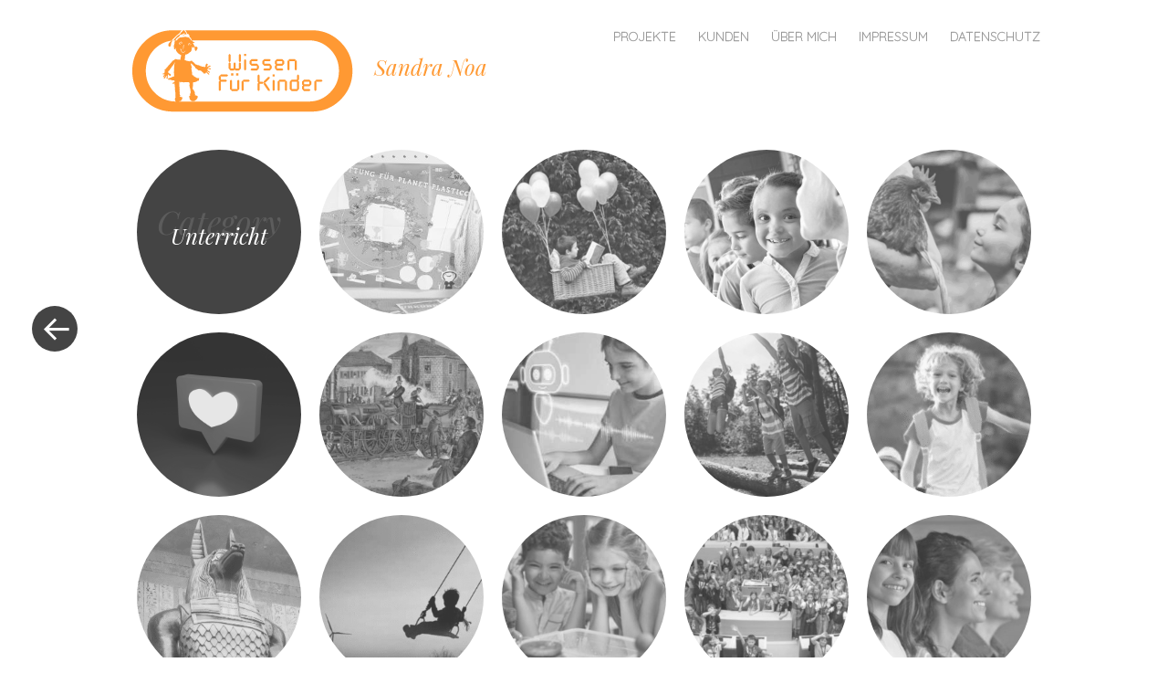

--- FILE ---
content_type: text/html; charset=UTF-8
request_url: https://sandra-noa.de/category/projekte/unterricht/
body_size: 53735
content:
<!DOCTYPE html>
<html dir="ltr" lang="de">
<head>
<meta charset="UTF-8" />
<meta name="viewport" content="width=device-width" />
<title>Unterricht | Sandra Noa</title>
<link rel="profile" href="http://gmpg.org/xfn/11" />
<link rel="pingback" href="https://sandra-noa.de/xmlrpc.php" />


		<!-- All in One SEO 4.9.3 - aioseo.com -->
	<meta name="description" content="Ob Grundschule, weiterführende Schule oder Berufsschule – mit meinen Unterrichtsmaterialien macht Unterricht wieder Spaß." />
	<meta name="robots" content="noindex, max-image-preview:large" />
	<meta name="keywords" content="wissen für kinder,autor,sachwissen,kinder,schüler,verlag,apps,spiel,buch,multimedia,konzept,übersetzung,lektorat,werbung,sachbücher für kinder,spass und lernen" />
	<link rel="canonical" href="https://sandra-noa.de/category/projekte/unterricht/" />
	<link rel="next" href="https://sandra-noa.de/category/projekte/unterricht/page/2/" />
	<meta name="generator" content="All in One SEO (AIOSEO) 4.9.3" />
		<script type="application/ld+json" class="aioseo-schema">
			{"@context":"https:\/\/schema.org","@graph":[{"@type":"BreadcrumbList","@id":"https:\/\/sandra-noa.de\/category\/projekte\/unterricht\/#breadcrumblist","itemListElement":[{"@type":"ListItem","@id":"https:\/\/sandra-noa.de#listItem","position":1,"name":"Home","item":"https:\/\/sandra-noa.de","nextItem":{"@type":"ListItem","@id":"https:\/\/sandra-noa.de\/category\/projekte\/#listItem","name":"Projekte"}},{"@type":"ListItem","@id":"https:\/\/sandra-noa.de\/category\/projekte\/#listItem","position":2,"name":"Projekte","item":"https:\/\/sandra-noa.de\/category\/projekte\/","nextItem":{"@type":"ListItem","@id":"https:\/\/sandra-noa.de\/category\/projekte\/unterricht\/#listItem","name":"Unterricht"},"previousItem":{"@type":"ListItem","@id":"https:\/\/sandra-noa.de#listItem","name":"Home"}},{"@type":"ListItem","@id":"https:\/\/sandra-noa.de\/category\/projekte\/unterricht\/#listItem","position":3,"name":"Unterricht","previousItem":{"@type":"ListItem","@id":"https:\/\/sandra-noa.de\/category\/projekte\/#listItem","name":"Projekte"}}]},{"@type":"CollectionPage","@id":"https:\/\/sandra-noa.de\/category\/projekte\/unterricht\/#collectionpage","url":"https:\/\/sandra-noa.de\/category\/projekte\/unterricht\/","name":"Unterricht | Sandra Noa","description":"Ob Grundschule, weiterf\u00fchrende Schule oder Berufsschule \u2013 mit meinen Unterrichtsmaterialien macht Unterricht wieder Spa\u00df.","inLanguage":"de-DE","isPartOf":{"@id":"https:\/\/sandra-noa.de\/#website"},"breadcrumb":{"@id":"https:\/\/sandra-noa.de\/category\/projekte\/unterricht\/#breadcrumblist"}},{"@type":"Organization","@id":"https:\/\/sandra-noa.de\/#organization","name":"Wissen f\u00fcr Kinder","description":"Wissen f\u00fcr Kinder","url":"https:\/\/sandra-noa.de\/","logo":{"@type":"ImageObject","url":"https:\/\/sandra-noa.de\/wp-content\/uploads\/2015\/10\/cropped-Website-Header.png","@id":"https:\/\/sandra-noa.de\/category\/projekte\/unterricht\/#organizationLogo","width":250,"height":94},"image":{"@id":"https:\/\/sandra-noa.de\/category\/projekte\/unterricht\/#organizationLogo"}},{"@type":"WebSite","@id":"https:\/\/sandra-noa.de\/#website","url":"https:\/\/sandra-noa.de\/","name":"Sandra Noa","description":"Wissen f\u00fcr Kinder","inLanguage":"de-DE","publisher":{"@id":"https:\/\/sandra-noa.de\/#organization"}}]}
		</script>
		<!-- All in One SEO -->

	<style type="text/css">
		.blog .hentry a .attachment-home-post,
		.archive .hentry a .attachment-home-post,
		.search .hentry a .attachment-home-post {
			filter: grayscale(100%);
			-webkit-filter: grayscale(100%);
			-webkit-filter: grayscale(1); /* Older versions of webkit */
			-moz-filter: grayscale(100%);
			-o-filter: grayscale(100%);
			-ms-filter: grayscale(100%); /* IE 10 */
			filter: gray; /* IE 9 */
			filter: url("data:image/svg+xml;utf8,<svg xmlns=\'http://www.w3.org/2000/svg\'><filter id=\'grayscale\'><feColorMatrix type=\'matrix\' values=\'0.3333 0.3333 0.3333 0 0 0.3333 0.3333 0.3333 0 0 0.3333 0.3333 0.3333 0 0 0 0 0 1 0\'/></filter></svg>#grayscale"); /* Firefox */
		}
		@media screen and ( max-width: 800px ) {
			/* Remove hover effects for touchscreens */
			.blog .hentry a .attachment-home-post,
			.archive .hentry a .attachment-home-post,
			.search .hentry a .attachment-home-post {
				filter:none;
				-webkit-filter:none;
				-moz-filter:none;
				-o-filter:none;
			}
		}
	</style>
				<style type="text/css">
			.hentry .thumbnail-title {
				display: none;
			}
		</style>
		<link rel='dns-prefetch' href='//cdnjs.cloudflare.com' />
<link rel='dns-prefetch' href='//fonts.googleapis.com' />
<link rel="alternate" type="application/rss+xml" title="Sandra Noa &raquo; Feed" href="https://sandra-noa.de/feed/" />
<link rel="alternate" type="application/rss+xml" title="Sandra Noa &raquo; Kommentar-Feed" href="https://sandra-noa.de/comments/feed/" />
<link rel="alternate" type="application/rss+xml" title="Sandra Noa &raquo; Unterricht Kategorie-Feed" href="https://sandra-noa.de/category/projekte/unterricht/feed/" />
<style id='wp-img-auto-sizes-contain-inline-css' type='text/css'>
img:is([sizes=auto i],[sizes^="auto," i]){contain-intrinsic-size:3000px 1500px}
/*# sourceURL=wp-img-auto-sizes-contain-inline-css */
</style>
<link rel='stylesheet' id='style-css' href='https://sandra-noa.de/wp-content/themes/spun/style.css?ver=6.9' type='text/css' media='all' />
<link rel='stylesheet' id='spun-quicksand-css' href='https://fonts.googleapis.com/css?family=Quicksand%3A300&#038;ver=6.9' type='text/css' media='all' />
<link rel='stylesheet' id='spun-playfair-css' href='https://fonts.googleapis.com/css?family=Playfair+Display%3A400%2C700%2C400italic%2C700italic&#038;ver=6.9' type='text/css' media='all' />
<link rel='stylesheet' id='spun-nunito-css' href='https://fonts.googleapis.com/css?family=Nunito%3A300&#038;ver=6.9' type='text/css' media='all' />
<style id='wp-emoji-styles-inline-css' type='text/css'>

	img.wp-smiley, img.emoji {
		display: inline !important;
		border: none !important;
		box-shadow: none !important;
		height: 1em !important;
		width: 1em !important;
		margin: 0 0.07em !important;
		vertical-align: -0.1em !important;
		background: none !important;
		padding: 0 !important;
	}
/*# sourceURL=wp-emoji-styles-inline-css */
</style>
<style id='wp-block-library-inline-css' type='text/css'>
:root{--wp-block-synced-color:#7a00df;--wp-block-synced-color--rgb:122,0,223;--wp-bound-block-color:var(--wp-block-synced-color);--wp-editor-canvas-background:#ddd;--wp-admin-theme-color:#007cba;--wp-admin-theme-color--rgb:0,124,186;--wp-admin-theme-color-darker-10:#006ba1;--wp-admin-theme-color-darker-10--rgb:0,107,160.5;--wp-admin-theme-color-darker-20:#005a87;--wp-admin-theme-color-darker-20--rgb:0,90,135;--wp-admin-border-width-focus:2px}@media (min-resolution:192dpi){:root{--wp-admin-border-width-focus:1.5px}}.wp-element-button{cursor:pointer}:root .has-very-light-gray-background-color{background-color:#eee}:root .has-very-dark-gray-background-color{background-color:#313131}:root .has-very-light-gray-color{color:#eee}:root .has-very-dark-gray-color{color:#313131}:root .has-vivid-green-cyan-to-vivid-cyan-blue-gradient-background{background:linear-gradient(135deg,#00d084,#0693e3)}:root .has-purple-crush-gradient-background{background:linear-gradient(135deg,#34e2e4,#4721fb 50%,#ab1dfe)}:root .has-hazy-dawn-gradient-background{background:linear-gradient(135deg,#faaca8,#dad0ec)}:root .has-subdued-olive-gradient-background{background:linear-gradient(135deg,#fafae1,#67a671)}:root .has-atomic-cream-gradient-background{background:linear-gradient(135deg,#fdd79a,#004a59)}:root .has-nightshade-gradient-background{background:linear-gradient(135deg,#330968,#31cdcf)}:root .has-midnight-gradient-background{background:linear-gradient(135deg,#020381,#2874fc)}:root{--wp--preset--font-size--normal:16px;--wp--preset--font-size--huge:42px}.has-regular-font-size{font-size:1em}.has-larger-font-size{font-size:2.625em}.has-normal-font-size{font-size:var(--wp--preset--font-size--normal)}.has-huge-font-size{font-size:var(--wp--preset--font-size--huge)}.has-text-align-center{text-align:center}.has-text-align-left{text-align:left}.has-text-align-right{text-align:right}.has-fit-text{white-space:nowrap!important}#end-resizable-editor-section{display:none}.aligncenter{clear:both}.items-justified-left{justify-content:flex-start}.items-justified-center{justify-content:center}.items-justified-right{justify-content:flex-end}.items-justified-space-between{justify-content:space-between}.screen-reader-text{border:0;clip-path:inset(50%);height:1px;margin:-1px;overflow:hidden;padding:0;position:absolute;width:1px;word-wrap:normal!important}.screen-reader-text:focus{background-color:#ddd;clip-path:none;color:#444;display:block;font-size:1em;height:auto;left:5px;line-height:normal;padding:15px 23px 14px;text-decoration:none;top:5px;width:auto;z-index:100000}html :where(.has-border-color){border-style:solid}html :where([style*=border-top-color]){border-top-style:solid}html :where([style*=border-right-color]){border-right-style:solid}html :where([style*=border-bottom-color]){border-bottom-style:solid}html :where([style*=border-left-color]){border-left-style:solid}html :where([style*=border-width]){border-style:solid}html :where([style*=border-top-width]){border-top-style:solid}html :where([style*=border-right-width]){border-right-style:solid}html :where([style*=border-bottom-width]){border-bottom-style:solid}html :where([style*=border-left-width]){border-left-style:solid}html :where(img[class*=wp-image-]){height:auto;max-width:100%}:where(figure){margin:0 0 1em}html :where(.is-position-sticky){--wp-admin--admin-bar--position-offset:var(--wp-admin--admin-bar--height,0px)}@media screen and (max-width:600px){html :where(.is-position-sticky){--wp-admin--admin-bar--position-offset:0px}}

/*# sourceURL=wp-block-library-inline-css */
</style><style id='global-styles-inline-css' type='text/css'>
:root{--wp--preset--aspect-ratio--square: 1;--wp--preset--aspect-ratio--4-3: 4/3;--wp--preset--aspect-ratio--3-4: 3/4;--wp--preset--aspect-ratio--3-2: 3/2;--wp--preset--aspect-ratio--2-3: 2/3;--wp--preset--aspect-ratio--16-9: 16/9;--wp--preset--aspect-ratio--9-16: 9/16;--wp--preset--color--black: #000000;--wp--preset--color--cyan-bluish-gray: #abb8c3;--wp--preset--color--white: #ffffff;--wp--preset--color--pale-pink: #f78da7;--wp--preset--color--vivid-red: #cf2e2e;--wp--preset--color--luminous-vivid-orange: #ff6900;--wp--preset--color--luminous-vivid-amber: #fcb900;--wp--preset--color--light-green-cyan: #7bdcb5;--wp--preset--color--vivid-green-cyan: #00d084;--wp--preset--color--pale-cyan-blue: #8ed1fc;--wp--preset--color--vivid-cyan-blue: #0693e3;--wp--preset--color--vivid-purple: #9b51e0;--wp--preset--gradient--vivid-cyan-blue-to-vivid-purple: linear-gradient(135deg,rgb(6,147,227) 0%,rgb(155,81,224) 100%);--wp--preset--gradient--light-green-cyan-to-vivid-green-cyan: linear-gradient(135deg,rgb(122,220,180) 0%,rgb(0,208,130) 100%);--wp--preset--gradient--luminous-vivid-amber-to-luminous-vivid-orange: linear-gradient(135deg,rgb(252,185,0) 0%,rgb(255,105,0) 100%);--wp--preset--gradient--luminous-vivid-orange-to-vivid-red: linear-gradient(135deg,rgb(255,105,0) 0%,rgb(207,46,46) 100%);--wp--preset--gradient--very-light-gray-to-cyan-bluish-gray: linear-gradient(135deg,rgb(238,238,238) 0%,rgb(169,184,195) 100%);--wp--preset--gradient--cool-to-warm-spectrum: linear-gradient(135deg,rgb(74,234,220) 0%,rgb(151,120,209) 20%,rgb(207,42,186) 40%,rgb(238,44,130) 60%,rgb(251,105,98) 80%,rgb(254,248,76) 100%);--wp--preset--gradient--blush-light-purple: linear-gradient(135deg,rgb(255,206,236) 0%,rgb(152,150,240) 100%);--wp--preset--gradient--blush-bordeaux: linear-gradient(135deg,rgb(254,205,165) 0%,rgb(254,45,45) 50%,rgb(107,0,62) 100%);--wp--preset--gradient--luminous-dusk: linear-gradient(135deg,rgb(255,203,112) 0%,rgb(199,81,192) 50%,rgb(65,88,208) 100%);--wp--preset--gradient--pale-ocean: linear-gradient(135deg,rgb(255,245,203) 0%,rgb(182,227,212) 50%,rgb(51,167,181) 100%);--wp--preset--gradient--electric-grass: linear-gradient(135deg,rgb(202,248,128) 0%,rgb(113,206,126) 100%);--wp--preset--gradient--midnight: linear-gradient(135deg,rgb(2,3,129) 0%,rgb(40,116,252) 100%);--wp--preset--font-size--small: 13px;--wp--preset--font-size--medium: 20px;--wp--preset--font-size--large: 36px;--wp--preset--font-size--x-large: 42px;--wp--preset--spacing--20: 0.44rem;--wp--preset--spacing--30: 0.67rem;--wp--preset--spacing--40: 1rem;--wp--preset--spacing--50: 1.5rem;--wp--preset--spacing--60: 2.25rem;--wp--preset--spacing--70: 3.38rem;--wp--preset--spacing--80: 5.06rem;--wp--preset--shadow--natural: 6px 6px 9px rgba(0, 0, 0, 0.2);--wp--preset--shadow--deep: 12px 12px 50px rgba(0, 0, 0, 0.4);--wp--preset--shadow--sharp: 6px 6px 0px rgba(0, 0, 0, 0.2);--wp--preset--shadow--outlined: 6px 6px 0px -3px rgb(255, 255, 255), 6px 6px rgb(0, 0, 0);--wp--preset--shadow--crisp: 6px 6px 0px rgb(0, 0, 0);}:where(.is-layout-flex){gap: 0.5em;}:where(.is-layout-grid){gap: 0.5em;}body .is-layout-flex{display: flex;}.is-layout-flex{flex-wrap: wrap;align-items: center;}.is-layout-flex > :is(*, div){margin: 0;}body .is-layout-grid{display: grid;}.is-layout-grid > :is(*, div){margin: 0;}:where(.wp-block-columns.is-layout-flex){gap: 2em;}:where(.wp-block-columns.is-layout-grid){gap: 2em;}:where(.wp-block-post-template.is-layout-flex){gap: 1.25em;}:where(.wp-block-post-template.is-layout-grid){gap: 1.25em;}.has-black-color{color: var(--wp--preset--color--black) !important;}.has-cyan-bluish-gray-color{color: var(--wp--preset--color--cyan-bluish-gray) !important;}.has-white-color{color: var(--wp--preset--color--white) !important;}.has-pale-pink-color{color: var(--wp--preset--color--pale-pink) !important;}.has-vivid-red-color{color: var(--wp--preset--color--vivid-red) !important;}.has-luminous-vivid-orange-color{color: var(--wp--preset--color--luminous-vivid-orange) !important;}.has-luminous-vivid-amber-color{color: var(--wp--preset--color--luminous-vivid-amber) !important;}.has-light-green-cyan-color{color: var(--wp--preset--color--light-green-cyan) !important;}.has-vivid-green-cyan-color{color: var(--wp--preset--color--vivid-green-cyan) !important;}.has-pale-cyan-blue-color{color: var(--wp--preset--color--pale-cyan-blue) !important;}.has-vivid-cyan-blue-color{color: var(--wp--preset--color--vivid-cyan-blue) !important;}.has-vivid-purple-color{color: var(--wp--preset--color--vivid-purple) !important;}.has-black-background-color{background-color: var(--wp--preset--color--black) !important;}.has-cyan-bluish-gray-background-color{background-color: var(--wp--preset--color--cyan-bluish-gray) !important;}.has-white-background-color{background-color: var(--wp--preset--color--white) !important;}.has-pale-pink-background-color{background-color: var(--wp--preset--color--pale-pink) !important;}.has-vivid-red-background-color{background-color: var(--wp--preset--color--vivid-red) !important;}.has-luminous-vivid-orange-background-color{background-color: var(--wp--preset--color--luminous-vivid-orange) !important;}.has-luminous-vivid-amber-background-color{background-color: var(--wp--preset--color--luminous-vivid-amber) !important;}.has-light-green-cyan-background-color{background-color: var(--wp--preset--color--light-green-cyan) !important;}.has-vivid-green-cyan-background-color{background-color: var(--wp--preset--color--vivid-green-cyan) !important;}.has-pale-cyan-blue-background-color{background-color: var(--wp--preset--color--pale-cyan-blue) !important;}.has-vivid-cyan-blue-background-color{background-color: var(--wp--preset--color--vivid-cyan-blue) !important;}.has-vivid-purple-background-color{background-color: var(--wp--preset--color--vivid-purple) !important;}.has-black-border-color{border-color: var(--wp--preset--color--black) !important;}.has-cyan-bluish-gray-border-color{border-color: var(--wp--preset--color--cyan-bluish-gray) !important;}.has-white-border-color{border-color: var(--wp--preset--color--white) !important;}.has-pale-pink-border-color{border-color: var(--wp--preset--color--pale-pink) !important;}.has-vivid-red-border-color{border-color: var(--wp--preset--color--vivid-red) !important;}.has-luminous-vivid-orange-border-color{border-color: var(--wp--preset--color--luminous-vivid-orange) !important;}.has-luminous-vivid-amber-border-color{border-color: var(--wp--preset--color--luminous-vivid-amber) !important;}.has-light-green-cyan-border-color{border-color: var(--wp--preset--color--light-green-cyan) !important;}.has-vivid-green-cyan-border-color{border-color: var(--wp--preset--color--vivid-green-cyan) !important;}.has-pale-cyan-blue-border-color{border-color: var(--wp--preset--color--pale-cyan-blue) !important;}.has-vivid-cyan-blue-border-color{border-color: var(--wp--preset--color--vivid-cyan-blue) !important;}.has-vivid-purple-border-color{border-color: var(--wp--preset--color--vivid-purple) !important;}.has-vivid-cyan-blue-to-vivid-purple-gradient-background{background: var(--wp--preset--gradient--vivid-cyan-blue-to-vivid-purple) !important;}.has-light-green-cyan-to-vivid-green-cyan-gradient-background{background: var(--wp--preset--gradient--light-green-cyan-to-vivid-green-cyan) !important;}.has-luminous-vivid-amber-to-luminous-vivid-orange-gradient-background{background: var(--wp--preset--gradient--luminous-vivid-amber-to-luminous-vivid-orange) !important;}.has-luminous-vivid-orange-to-vivid-red-gradient-background{background: var(--wp--preset--gradient--luminous-vivid-orange-to-vivid-red) !important;}.has-very-light-gray-to-cyan-bluish-gray-gradient-background{background: var(--wp--preset--gradient--very-light-gray-to-cyan-bluish-gray) !important;}.has-cool-to-warm-spectrum-gradient-background{background: var(--wp--preset--gradient--cool-to-warm-spectrum) !important;}.has-blush-light-purple-gradient-background{background: var(--wp--preset--gradient--blush-light-purple) !important;}.has-blush-bordeaux-gradient-background{background: var(--wp--preset--gradient--blush-bordeaux) !important;}.has-luminous-dusk-gradient-background{background: var(--wp--preset--gradient--luminous-dusk) !important;}.has-pale-ocean-gradient-background{background: var(--wp--preset--gradient--pale-ocean) !important;}.has-electric-grass-gradient-background{background: var(--wp--preset--gradient--electric-grass) !important;}.has-midnight-gradient-background{background: var(--wp--preset--gradient--midnight) !important;}.has-small-font-size{font-size: var(--wp--preset--font-size--small) !important;}.has-medium-font-size{font-size: var(--wp--preset--font-size--medium) !important;}.has-large-font-size{font-size: var(--wp--preset--font-size--large) !important;}.has-x-large-font-size{font-size: var(--wp--preset--font-size--x-large) !important;}
/*# sourceURL=global-styles-inline-css */
</style>

<style id='classic-theme-styles-inline-css' type='text/css'>
/*! This file is auto-generated */
.wp-block-button__link{color:#fff;background-color:#32373c;border-radius:9999px;box-shadow:none;text-decoration:none;padding:calc(.667em + 2px) calc(1.333em + 2px);font-size:1.125em}.wp-block-file__button{background:#32373c;color:#fff;text-decoration:none}
/*# sourceURL=/wp-includes/css/classic-themes.min.css */
</style>
<link rel='stylesheet' id='polaroid_gallery_fancybox-css' href='https://sandra-noa.de/wp-content/plugins/polaroid-gallery/css/jquery.fancybox-1.3.4.min.css?ver=6.9' type='text/css' media='all' />
<link rel='stylesheet' id='polaroid_gallery_style-2.1-css' href='https://sandra-noa.de/wp-content/plugins/polaroid-gallery/css/polaroid_gallery.min.css?ver=6.9' type='text/css' media='all' />
<link rel='stylesheet' id='gocha-hand-css' href='//fonts.googleapis.com/css?family=Gochi+Hand&#038;ver=6.9' type='text/css' media='all' />
<link rel='stylesheet' id='wpda_wpdp_public-css' href='https://sandra-noa.de/wp-content/plugins/wp-data-access/public/../assets/css/wpda_public.css?ver=5.3.9' type='text/css' media='all' />
<script type="text/javascript" src="https://sandra-noa.de/wp-includes/js/jquery/jquery.min.js?ver=3.7.1" id="jquery-core-js"></script>
<script type="text/javascript" src="https://sandra-noa.de/wp-includes/js/jquery/jquery-migrate.min.js?ver=3.4.1" id="jquery-migrate-js"></script>
<script type="text/javascript" src="https://sandra-noa.de/wp-includes/js/underscore.min.js?ver=1.13.7" id="underscore-js"></script>
<script type="text/javascript" src="https://sandra-noa.de/wp-includes/js/backbone.min.js?ver=1.6.0" id="backbone-js"></script>
<script type="text/javascript" id="wp-api-request-js-extra">
/* <![CDATA[ */
var wpApiSettings = {"root":"https://sandra-noa.de/wp-json/","nonce":"e67c36a347","versionString":"wp/v2/"};
//# sourceURL=wp-api-request-js-extra
/* ]]> */
</script>
<script type="text/javascript" src="https://sandra-noa.de/wp-includes/js/api-request.min.js?ver=6.9" id="wp-api-request-js"></script>
<script type="text/javascript" src="https://sandra-noa.de/wp-includes/js/wp-api.min.js?ver=6.9" id="wp-api-js"></script>
<script type="text/javascript" id="wpda_rest_api-js-extra">
/* <![CDATA[ */
var wpdaApiSettings = {"path":"wpda"};
//# sourceURL=wpda_rest_api-js-extra
/* ]]> */
</script>
<script type="text/javascript" src="https://sandra-noa.de/wp-content/plugins/wp-data-access/public/../assets/js/wpda_rest_api.js?ver=5.3.9" id="wpda_rest_api-js"></script>
<link rel="https://api.w.org/" href="https://sandra-noa.de/wp-json/" /><link rel="alternate" title="JSON" type="application/json" href="https://sandra-noa.de/wp-json/wp/v2/categories/10" /><link rel="EditURI" type="application/rsd+xml" title="RSD" href="https://sandra-noa.de/xmlrpc.php?rsd" />
<meta name="generator" content="WordPress 6.9" />
	<style type="text/css">
				.site-title a,
			.site-description {
					color: #ff9933;
			}
		</style>
	<style type="text/css" id="custom-background-css">
body.custom-background { background-color: #ffffff; }
</style>
	<link rel="icon" href="https://sandra-noa.de/wp-content/uploads/2015/10/cropped-Website_Icon-32x32.jpg" sizes="32x32" />
<link rel="icon" href="https://sandra-noa.de/wp-content/uploads/2015/10/cropped-Website_Icon-192x192.jpg" sizes="192x192" />
<link rel="apple-touch-icon" href="https://sandra-noa.de/wp-content/uploads/2015/10/cropped-Website_Icon-180x180.jpg" />
<meta name="msapplication-TileImage" content="https://sandra-noa.de/wp-content/uploads/2015/10/cropped-Website_Icon-270x270.jpg" />
</head>

<body class="archive category category-unterricht category-10 custom-background wp-theme-spun">
<div id="page" class="hfeed site">
		<header id="masthead" class="site-header" role="banner">
		<div class="header-wrapper">
							<a href="https://sandra-noa.de/" title="Sandra Noa" rel="home">
					<img src="https://sandra-noa.de/wp-content/uploads/2015/10/cropped-Website-Header.png" width="250" height="94" alt="" />
				</a>
						<div class="site-branding">
				<h1 class="site-title"><a href="https://sandra-noa.de/" title="Sandra Noa" rel="home">Sandra Noa</a></h1>
				<h2 class="site-description">Wissen für Kinder</h2>
			</div>
		</div>
		<nav role="navigation" class="site-navigation main-navigation">
			<h1 class="screen-reader-text">Menu</h1>
			<div class="screen-reader-text skip-link"><a href="#content" title="Skip to content">Skip to content</a></div>

			<div class="menu-hauptmenue-container"><ul id="menu-hauptmenue" class="menu"><li id="menu-item-68" class="menu-item menu-item-type-taxonomy menu-item-object-category current-category-ancestor current-menu-ancestor current-menu-parent current-category-parent menu-item-has-children menu-item-68"><a href="https://sandra-noa.de/category/projekte/">Projekte</a>
<ul class="sub-menu">
	<li id="menu-item-59" class="menu-item menu-item-type-taxonomy menu-item-object-category menu-item-59"><a href="https://sandra-noa.de/category/projekte/sachbuch/">Sachbuch</a></li>
	<li id="menu-item-60" class="menu-item menu-item-type-taxonomy menu-item-object-category menu-item-60"><a href="https://sandra-noa.de/category/projekte/digitales/">Digitales</a></li>
	<li id="menu-item-61" class="menu-item menu-item-type-taxonomy menu-item-object-category menu-item-61"><a href="https://sandra-noa.de/category/projekte/lektorat/">Lektorat</a></li>
	<li id="menu-item-62" class="menu-item menu-item-type-taxonomy menu-item-object-category current-menu-item menu-item-62"><a href="https://sandra-noa.de/category/projekte/unterricht/" aria-current="page">Unterricht</a></li>
	<li id="menu-item-63" class="menu-item menu-item-type-taxonomy menu-item-object-category menu-item-63"><a href="https://sandra-noa.de/category/projekte/werbung/">Werbung</a></li>
</ul>
</li>
<li id="menu-item-177" class="menu-item menu-item-type-post_type menu-item-object-page menu-item-177"><a href="https://sandra-noa.de/kunden/">Kunden</a></li>
<li id="menu-item-65" class="menu-item menu-item-type-post_type menu-item-object-page menu-item-home menu-item-65"><a href="https://sandra-noa.de/">Über mich</a></li>
<li id="menu-item-67" class="menu-item menu-item-type-post_type menu-item-object-page menu-item-67"><a href="https://sandra-noa.de/impressum/">Impressum</a></li>
<li id="menu-item-2362" class="menu-item menu-item-type-post_type menu-item-object-page menu-item-privacy-policy menu-item-2362"><a rel="privacy-policy" href="https://sandra-noa.de/datenschutzerklaerung/">Datenschutz</a></li>
</ul></div>		</nav><!-- .site-navigation .main-navigation -->
	</header><!-- #masthead .site-header -->

	<div id="main" class="site-main">
		<section id="primary" class="content-area">
			<div id="content" class="site-content" role="main">

			
				<header class="page-header">
					<h1 class="page-title">
						Category <span>Unterricht</span>					</h1>
				</header><!-- .page-header -->

								
					
<article id="post-3248" class="post-3248 post type-post status-publish format-standard has-post-thumbnail hentry category-lektorat category-projekte category-unterricht category-werbung tag-deutsch tag-projektleitung tag-sachunterricht">
	<a href="https://sandra-noa.de/2025/12/01/coocazoo/" title="Schlau mit Wow!, coocazoo" rel="bookmark"><img width="250" height="250" src="https://sandra-noa.de/wp-content/uploads/2024/03/coocazoo-Start.jpg" class="attachment-home-post size-home-post wp-post-image" alt="" title="Schlau mit Wow!, coocazoo" decoding="async" /><span class="thumbnail-title">Schlau mit Wow!, coocazoo</span></a>
</article><!-- #post-3248 -->


				
					
<article id="post-3421" class="post-3421 post type-post status-publish format-standard has-post-thumbnail hentry category-lektorat category-projekte category-unterricht tag-kopiervorlagen tag-projektleitung tag-sachunterricht">
	<a href="https://sandra-noa.de/2025/08/15/sachunterricht-weltwissen-3-25/" title="Sachunterricht Weltwissen 3/25: Physikalische Phänomene, Westermann Fachzeitschriften" rel="bookmark"><img width="360" height="360" src="https://sandra-noa.de/wp-content/uploads/2025/08/SUWW0325-Start-360x360.jpg" class="attachment-home-post size-home-post wp-post-image" alt="" title="Sachunterricht Weltwissen 3/25: Physikalische Phänomene, Westermann Fachzeitschriften" decoding="async" loading="lazy" /><span class="thumbnail-title">Sachunterricht Weltwissen 3/25: Physikalische Phänomene, Westermann Fachzeitschriften</span></a>
</article><!-- #post-3421 -->


				
					
<article id="post-3404" class="post-3404 post type-post status-publish format-standard has-post-thumbnail hentry category-lektorat category-projekte category-unterricht tag-deutsch tag-mathematik tag-projektleitung">
	<a href="https://sandra-noa.de/2025/06/02/bl25/" title="bildung+ lernen 25, Friedrich Verlag" rel="bookmark"><img width="360" height="360" src="https://sandra-noa.de/wp-content/uploads/2025/08/bl25-Start-360x360.jpg" class="attachment-home-post size-home-post wp-post-image" alt="" title="bildung+ lernen 25, Friedrich Verlag" decoding="async" loading="lazy" /><span class="thumbnail-title">bildung+ lernen 25, Friedrich Verlag</span></a>
</article><!-- #post-3404 -->


				
					
<article id="post-3400" class="post-3400 post type-post status-publish format-standard has-post-thumbnail hentry category-lektorat category-projekte category-unterricht tag-kopiervorlagen tag-projektleitung tag-sachunterricht">
	<a href="https://sandra-noa.de/2025/05/15/sachunterricht-weltwissen-2-25/" title="Sachunterricht Weltwissen 2/25: Landwirtschaft, Westermann Fachzeitschriften" rel="bookmark"><img width="360" height="360" src="https://sandra-noa.de/wp-content/uploads/2025/08/SUWW0225-Start-360x360.png" class="attachment-home-post size-home-post wp-post-image" alt="" title="Sachunterricht Weltwissen 2/25: Landwirtschaft, Westermann Fachzeitschriften" decoding="async" loading="lazy" /><span class="thumbnail-title">Sachunterricht Weltwissen 2/25: Landwirtschaft, Westermann Fachzeitschriften</span></a>
</article><!-- #post-3400 -->


				
					
<article id="post-2988" class="post-2988 post type-post status-publish format-standard has-post-thumbnail hentry category-digitales category-projekte category-unterricht category-werbung tag-deutsch tag-konzept tag-kopiervorlagen tag-mathematik tag-sachunterricht tag-social-media tag-spielen tag-text">
	<a href="https://sandra-noa.de/2025/03/08/schubi-lernmedien-sm/" title="Social Media Marketing, SCHUBI Lernmedien" rel="bookmark"><img width="360" height="360" src="https://sandra-noa.de/wp-content/uploads/2021/07/SCHUBI-SM-Start.jpg" class="attachment-home-post size-home-post wp-post-image" alt="" title="Social Media Marketing, SCHUBI Lernmedien" decoding="async" loading="lazy" /><span class="thumbnail-title">Social Media Marketing, SCHUBI Lernmedien</span></a>
</article><!-- #post-2988 -->


				
					
<article id="post-3395" class="post-3395 post type-post status-publish format-standard has-post-thumbnail hentry category-lektorat category-projekte category-unterricht tag-kopiervorlagen tag-projektleitung tag-sachunterricht">
	<a href="https://sandra-noa.de/2025/02/14/sachunterricht-weltwissen-1-25/" title="Sachunterricht Weltwissen 1/25: Technikgeschichte, Westermann Fachzeitschriften" rel="bookmark"><img width="360" height="360" src="https://sandra-noa.de/wp-content/uploads/2025/08/SUWW0125-Start-360x360.png" class="attachment-home-post size-home-post wp-post-image" alt="" title="Sachunterricht Weltwissen 1/25: Technikgeschichte, Westermann Fachzeitschriften" decoding="async" loading="lazy" /><span class="thumbnail-title">Sachunterricht Weltwissen 1/25: Technikgeschichte, Westermann Fachzeitschriften</span></a>
</article><!-- #post-3395 -->


				
					
<article id="post-3369" class="post-3369 post type-post status-publish format-standard has-post-thumbnail hentry category-lektorat category-projekte category-unterricht tag-kopiervorlagen tag-projektleitung tag-sachunterricht">
	<a href="https://sandra-noa.de/2024/11/15/sachunterricht-weltwissen-4-24/" title="Sachunterricht Weltwissen 4/24: Medienkompetenz fördern, Westermann Fachzeitschriften" rel="bookmark"><img width="250" height="250" src="https://sandra-noa.de/wp-content/uploads/2025/02/SUWW0424-Start.jpg" class="attachment-home-post size-home-post wp-post-image" alt="" title="Sachunterricht Weltwissen 4/24: Medienkompetenz fördern, Westermann Fachzeitschriften" decoding="async" loading="lazy" /><span class="thumbnail-title">Sachunterricht Weltwissen 4/24: Medienkompetenz fördern, Westermann Fachzeitschriften</span></a>
</article><!-- #post-3369 -->


				
					
<article id="post-3325" class="post-3325 post type-post status-publish format-standard has-post-thumbnail hentry category-lektorat category-projekte category-unterricht tag-kopiervorlagen tag-projektleitung tag-sachunterricht">
	<a href="https://sandra-noa.de/2024/08/14/sachunterricht-weltwissen-2-24-2/" title="Sachunterricht Weltwissen 3/24: Außerschulisches Lernen, Westermann Fachzeitschriften" rel="bookmark"><img width="360" height="360" src="https://sandra-noa.de/wp-content/uploads/2024/08/SUWW0324-Start.png-360x360.png" class="attachment-home-post size-home-post wp-post-image" alt="" title="Sachunterricht Weltwissen 3/24: Außerschulisches Lernen, Westermann Fachzeitschriften" decoding="async" loading="lazy" srcset="https://sandra-noa.de/wp-content/uploads/2024/08/SUWW0324-Start.png-360x360.png 360w, https://sandra-noa.de/wp-content/uploads/2024/08/SUWW0324-Start.png.png 549w" sizes="auto, (max-width: 360px) 100vw, 360px" /><span class="thumbnail-title">Sachunterricht Weltwissen 3/24: Außerschulisches Lernen, Westermann Fachzeitschriften</span></a>
</article><!-- #post-3325 -->


				
					
<article id="post-3289" class="post-3289 post type-post status-publish format-standard has-post-thumbnail hentry category-lektorat category-projekte category-unterricht tag-deutsch tag-mathematik tag-projektleitung tag-sachunterricht">
	<a href="https://sandra-noa.de/2024/06/13/bl24/" title="bildung+ lernen 24, Friedrich Verlag" rel="bookmark"><img width="250" height="250" src="https://sandra-noa.de/wp-content/uploads/2024/05/bl24-Start.png" class="attachment-home-post size-home-post wp-post-image" alt="" title="bildung+ lernen 24, Friedrich Verlag" decoding="async" loading="lazy" /><span class="thumbnail-title">bildung+ lernen 24, Friedrich Verlag</span></a>
</article><!-- #post-3289 -->


				
					
<article id="post-3286" class="post-3286 post type-post status-publish format-standard has-post-thumbnail hentry category-digitales category-projekte category-unterricht tag-berufe tag-experimente tag-kopiervorlagen tag-sachunterricht">
	<a href="https://sandra-noa.de/2024/05/25/altes-aegypten/" title="Das alte Ägypten, FWU" rel="bookmark"><img width="250" height="250" src="https://sandra-noa.de/wp-content/uploads/2024/07/FWU-Aegypten-Start.png" class="attachment-home-post size-home-post wp-post-image" alt="" title="Das alte Ägypten, FWU" decoding="async" loading="lazy" /><span class="thumbnail-title">Das alte Ägypten, FWU</span></a>
</article><!-- #post-3286 -->


				
					
<article id="post-3299" class="post-3299 post type-post status-publish format-standard has-post-thumbnail hentry category-lektorat category-projekte category-unterricht tag-kopiervorlagen tag-projektleitung tag-sachunterricht">
	<a href="https://sandra-noa.de/2024/05/10/sachunterricht-weltwissen-2-24/" title="Sachunterricht Weltwissen 2/24: Energie und Nachhaltigkeit, Westermann Fachzeitschriften" rel="bookmark"><img width="250" height="250" src="https://sandra-noa.de/wp-content/uploads/2024/05/SUWW224-Start.png" class="attachment-home-post size-home-post wp-post-image" alt="" title="Sachunterricht Weltwissen 2/24: Energie und Nachhaltigkeit, Westermann Fachzeitschriften" decoding="async" loading="lazy" /><span class="thumbnail-title">Sachunterricht Weltwissen 2/24: Energie und Nachhaltigkeit, Westermann Fachzeitschriften</span></a>
</article><!-- #post-3299 -->


				
					
<article id="post-3234" class="post-3234 post type-post status-publish format-standard has-post-thumbnail hentry category-lektorat category-projekte category-unterricht tag-kopiervorlagen tag-projektleitung tag-sachunterricht">
	<a href="https://sandra-noa.de/2024/02/20/sachunterricht-weltwissen-2-22-2-2-2/" title="Sachunterricht Weltwissen 1/24: Chemie im Alltag, Westermann Fachzeitschriften" rel="bookmark"><img width="250" height="250" src="https://sandra-noa.de/wp-content/uploads/2024/03/SUWW124-Start.jpg" class="attachment-home-post size-home-post wp-post-image" alt="" title="Sachunterricht Weltwissen 1/24: Chemie im Alltag, Westermann Fachzeitschriften" decoding="async" loading="lazy" /><span class="thumbnail-title">Sachunterricht Weltwissen 1/24: Chemie im Alltag, Westermann Fachzeitschriften</span></a>
</article><!-- #post-3234 -->


				
					
<article id="post-3229" class="post-3229 post type-post status-publish format-standard has-post-thumbnail hentry category-lektorat category-projekte category-unterricht tag-kopiervorlagen tag-projektleitung tag-sachunterricht">
	<a href="https://sandra-noa.de/2023/11/15/sachunterricht-weltwissen-2-22-2-2/" title="Sachunterricht Weltwissen 4/23: Wählen und Demokratie, Westermann Fachzeitschriften" rel="bookmark"><img width="250" height="249" src="https://sandra-noa.de/wp-content/uploads/2024/03/SUWW423-Start.jpg" class="attachment-home-post size-home-post wp-post-image" alt="" title="Sachunterricht Weltwissen 4/23: Wählen und Demokratie, Westermann Fachzeitschriften" decoding="async" loading="lazy" /><span class="thumbnail-title">Sachunterricht Weltwissen 4/23: Wählen und Demokratie, Westermann Fachzeitschriften</span></a>
</article><!-- #post-3229 -->


				
					
<article id="post-3225" class="post-3225 post type-post status-publish format-standard has-post-thumbnail hentry category-lektorat category-projekte category-unterricht tag-kopiervorlagen tag-projektleitung tag-sachunterricht">
	<a href="https://sandra-noa.de/2022/09/01/sachunterricht-weltwissen-2-22-2/" title="Sachunterricht Weltwissen 3/22: Für die Zukunft stärken, Westermann Fachzeitschriften" rel="bookmark"><img width="250" height="250" src="https://sandra-noa.de/wp-content/uploads/2024/03/SUWW322-Start.jpg" class="attachment-home-post size-home-post wp-post-image" alt="" title="Sachunterricht Weltwissen 3/22: Für die Zukunft stärken, Westermann Fachzeitschriften" decoding="async" loading="lazy" /><span class="thumbnail-title">Sachunterricht Weltwissen 3/22: Für die Zukunft stärken, Westermann Fachzeitschriften</span></a>
</article><!-- #post-3225 -->


				
					<nav role="navigation" id="nav-below" class="site-navigation paging-navigation">
		<h1 class="screen-reader-text">Post navigation</h1>

	
				<div class="nav-previous"><a href="https://sandra-noa.de/category/projekte/unterricht/page/2/" ><span class="meta-nav screen-reader-text">&laquo;</span></a></div>
		
		
	
	</nav><!-- #nav-below -->
	
			
			</div><!-- #content .site-content -->
		</section><!-- #primary .content-area -->

					<a class="sidebar-link">
				+			</a>
				<div id="secondary" class="widget-area" role="complementary">

											<div class="widget-column three">
					<aside id="categories-2" class="widget widget_categories"><h1 class="widget-title">Projekte</h1>
			<ul>
					<li class="cat-item cat-item-16 current-cat-parent current-cat-ancestor"><a href="https://sandra-noa.de/category/projekte/">Projekte</a> (223)
<ul class='children'>
	<li class="cat-item cat-item-8"><a href="https://sandra-noa.de/category/projekte/digitales/">Digitales</a> (63)
</li>
	<li class="cat-item cat-item-9"><a href="https://sandra-noa.de/category/projekte/lektorat/">Lektorat</a> (61)
</li>
	<li class="cat-item cat-item-7"><a href="https://sandra-noa.de/category/projekte/sachbuch/">Sachbuch</a> (78)
</li>
	<li class="cat-item cat-item-10 current-cat"><a aria-current="page" href="https://sandra-noa.de/category/projekte/unterricht/">Unterricht</a> (85)
</li>
	<li class="cat-item cat-item-11"><a href="https://sandra-noa.de/category/projekte/werbung/">Werbung</a> (25)
</li>
</ul>
</li>
			</ul>

			</aside>				</div>
														<div class="widget-column three">
					<aside id="tag_cloud-4" class="widget widget_tag_cloud"><h1 class="widget-title">Schlagwörter</h1><div class="tagcloud"><a href="https://sandra-noa.de/tag/bauernhof/" class="tag-cloud-link tag-link-29 tag-link-position-1" style="font-size: 10.346368715084pt;" aria-label="Bauernhof (3 Einträge)">Bauernhof</a>
<a href="https://sandra-noa.de/tag/baustelle/" class="tag-cloud-link tag-link-53 tag-link-position-2" style="font-size: 9.4078212290503pt;" aria-label="Baustelle (2 Einträge)">Baustelle</a>
<a href="https://sandra-noa.de/tag/belletristik/" class="tag-cloud-link tag-link-28 tag-link-position-3" style="font-size: 8pt;" aria-label="Belletristik (1 Eintrag)">Belletristik</a>
<a href="https://sandra-noa.de/tag/berufe/" class="tag-cloud-link tag-link-72 tag-link-position-4" style="font-size: 9.4078212290503pt;" aria-label="Berufe (2 Einträge)">Berufe</a>
<a href="https://sandra-noa.de/tag/changemanagement/" class="tag-cloud-link tag-link-25 tag-link-position-5" style="font-size: 8pt;" aria-label="Changemanagement (1 Eintrag)">Changemanagement</a>
<a href="https://sandra-noa.de/tag/detektive/" class="tag-cloud-link tag-link-86 tag-link-position-6" style="font-size: 8pt;" aria-label="Detektive (1 Eintrag)">Detektive</a>
<a href="https://sandra-noa.de/tag/deutsch/" class="tag-cloud-link tag-link-41 tag-link-position-7" style="font-size: 15.977653631285pt;" aria-label="Deutsch (20 Einträge)">Deutsch</a>
<a href="https://sandra-noa.de/tag/drehbuch/" class="tag-cloud-link tag-link-46 tag-link-position-8" style="font-size: 15.977653631285pt;" aria-label="Drehbuch (20 Einträge)">Drehbuch</a>
<a href="https://sandra-noa.de/tag/e-learning/" class="tag-cloud-link tag-link-76 tag-link-position-9" style="font-size: 14.648044692737pt;" aria-label="E-Learning (13 Einträge)">E-Learning</a>
<a href="https://sandra-noa.de/tag/englisch/" class="tag-cloud-link tag-link-36 tag-link-position-10" style="font-size: 13.474860335196pt;" aria-label="Englisch (9 Einträge)">Englisch</a>
<a href="https://sandra-noa.de/tag/erde/" class="tag-cloud-link tag-link-60 tag-link-position-11" style="font-size: 13.787709497207pt;" aria-label="Erde (10 Einträge)">Erde</a>
<a href="https://sandra-noa.de/tag/experimente/" class="tag-cloud-link tag-link-57 tag-link-position-12" style="font-size: 17.854748603352pt;" aria-label="Experimente (35 Einträge)">Experimente</a>
<a href="https://sandra-noa.de/tag/fahrzeuge/" class="tag-cloud-link tag-link-58 tag-link-position-13" style="font-size: 13.474860335196pt;" aria-label="Fahrzeuge (9 Einträge)">Fahrzeuge</a>
<a href="https://sandra-noa.de/tag/fussball/" class="tag-cloud-link tag-link-62 tag-link-position-14" style="font-size: 12.301675977654pt;" aria-label="Fußball (6 Einträge)">Fußball</a>
<a href="https://sandra-noa.de/tag/game-design/" class="tag-cloud-link tag-link-67 tag-link-position-15" style="font-size: 14.648044692737pt;" aria-label="Game Design (13 Einträge)">Game Design</a>
<a href="https://sandra-noa.de/tag/konzept/" class="tag-cloud-link tag-link-38 tag-link-position-16" style="font-size: 21.530726256983pt;" aria-label="Konzept (107 Einträge)">Konzept</a>
<a href="https://sandra-noa.de/tag/kopiervorlagen/" class="tag-cloud-link tag-link-32 tag-link-position-17" style="font-size: 19.184357541899pt;" aria-label="Kopiervorlagen (53 Einträge)">Kopiervorlagen</a>
<a href="https://sandra-noa.de/tag/koerper/" class="tag-cloud-link tag-link-40 tag-link-position-18" style="font-size: 13.474860335196pt;" aria-label="Körper (9 Einträge)">Körper</a>
<a href="https://sandra-noa.de/tag/loewenzahn/" class="tag-cloud-link tag-link-13 tag-link-position-19" style="font-size: 16.603351955307pt;" aria-label="Löwenzahn (24 Einträge)">Löwenzahn</a>
<a href="https://sandra-noa.de/tag/mathematik/" class="tag-cloud-link tag-link-35 tag-link-position-20" style="font-size: 14.335195530726pt;" aria-label="Mathematik (12 Einträge)">Mathematik</a>
<a href="https://sandra-noa.de/tag/medienkompetenz/" class="tag-cloud-link tag-link-42 tag-link-position-21" style="font-size: 12.301675977654pt;" aria-label="Medienkompetenz (6 Einträge)">Medienkompetenz</a>
<a href="https://sandra-noa.de/tag/pferde/" class="tag-cloud-link tag-link-48 tag-link-position-22" style="font-size: 11.754189944134pt;" aria-label="Pferde (5 Einträge)">Pferde</a>
<a href="https://sandra-noa.de/tag/physik/" class="tag-cloud-link tag-link-49 tag-link-position-23" style="font-size: 12.692737430168pt;" aria-label="Physik (7 Einträge)">Physik</a>
<a href="https://sandra-noa.de/tag/projektleitung/" class="tag-cloud-link tag-link-47 tag-link-position-24" style="font-size: 19.262569832402pt;" aria-label="Projektleitung (54 Einträge)">Projektleitung</a>
<a href="https://sandra-noa.de/tag/radio/" class="tag-cloud-link tag-link-18 tag-link-position-25" style="font-size: 8pt;" aria-label="Radio (1 Eintrag)">Radio</a>
<a href="https://sandra-noa.de/tag/ritter/" class="tag-cloud-link tag-link-59 tag-link-position-26" style="font-size: 9.4078212290503pt;" aria-label="Ritter (2 Einträge)">Ritter</a>
<a href="https://sandra-noa.de/tag/sachunterricht/" class="tag-cloud-link tag-link-37 tag-link-position-27" style="font-size: 19.340782122905pt;" aria-label="Sachunterricht (55 Einträge)">Sachunterricht</a>
<a href="https://sandra-noa.de/tag/skill/" class="tag-cloud-link tag-link-77 tag-link-position-28" style="font-size: 12.692737430168pt;" aria-label="Skill (7 Einträge)">Skill</a>
<a href="https://sandra-noa.de/tag/social-media/" class="tag-cloud-link tag-link-82 tag-link-position-29" style="font-size: 9.4078212290503pt;" aria-label="social media (2 Einträge)">social media</a>
<a href="https://sandra-noa.de/tag/spielen/" class="tag-cloud-link tag-link-63 tag-link-position-30" style="font-size: 17.854748603352pt;" aria-label="Spielen (35 Einträge)">Spielen</a>
<a href="https://sandra-noa.de/tag/sport/" class="tag-cloud-link tag-link-64 tag-link-position-31" style="font-size: 11.754189944134pt;" aria-label="Sport (5 Einträge)">Sport</a>
<a href="https://sandra-noa.de/tag/sprechertexte/" class="tag-cloud-link tag-link-51 tag-link-position-32" style="font-size: 15.039106145251pt;" aria-label="Sprechertexte (15 Einträge)">Sprechertexte</a>
<a href="https://sandra-noa.de/tag/technik/" class="tag-cloud-link tag-link-15 tag-link-position-33" style="font-size: 15.508379888268pt;" aria-label="Technik (17 Einträge)">Technik</a>
<a href="https://sandra-noa.de/tag/testing/" class="tag-cloud-link tag-link-81 tag-link-position-34" style="font-size: 15.664804469274pt;" aria-label="Testing (18 Einträge)">Testing</a>
<a href="https://sandra-noa.de/tag/text/" class="tag-cloud-link tag-link-39 tag-link-position-35" style="font-size: 22pt;" aria-label="Text (123 Einträge)">Text</a>
<a href="https://sandra-noa.de/tag/tiere/" class="tag-cloud-link tag-link-14 tag-link-position-36" style="font-size: 19.262569832402pt;" aria-label="Tiere (54 Einträge)">Tiere</a>
<a href="https://sandra-noa.de/tag/vulkane/" class="tag-cloud-link tag-link-84 tag-link-position-37" style="font-size: 9.4078212290503pt;" aria-label="Vulkane (2 Einträge)">Vulkane</a>
<a href="https://sandra-noa.de/tag/vux/" class="tag-cloud-link tag-link-79 tag-link-position-38" style="font-size: 10.346368715084pt;" aria-label="VUX (3 Einträge)">VUX</a>
<a href="https://sandra-noa.de/tag/wald/" class="tag-cloud-link tag-link-65 tag-link-position-39" style="font-size: 12.692737430168pt;" aria-label="Wald (7 Einträge)">Wald</a>
<a href="https://sandra-noa.de/tag/wasser/" class="tag-cloud-link tag-link-33 tag-link-position-40" style="font-size: 14.100558659218pt;" aria-label="Wasser (11 Einträge)">Wasser</a>
<a href="https://sandra-noa.de/tag/web-based-training/" class="tag-cloud-link tag-link-26 tag-link-position-41" style="font-size: 11.128491620112pt;" aria-label="Web-based Training (4 Einträge)">Web-based Training</a>
<a href="https://sandra-noa.de/tag/wetter/" class="tag-cloud-link tag-link-30 tag-link-position-42" style="font-size: 9.4078212290503pt;" aria-label="Wetter (2 Einträge)">Wetter</a>
<a href="https://sandra-noa.de/tag/winter/" class="tag-cloud-link tag-link-31 tag-link-position-43" style="font-size: 9.4078212290503pt;" aria-label="Winter (2 Einträge)">Winter</a>
<a href="https://sandra-noa.de/tag/aegypten/" class="tag-cloud-link tag-link-87 tag-link-position-44" style="font-size: 8pt;" aria-label="Ägypten (1 Eintrag)">Ägypten</a>
<a href="https://sandra-noa.de/tag/oeffentlichkeitsarbeit/" class="tag-cloud-link tag-link-19 tag-link-position-45" style="font-size: 12.692737430168pt;" aria-label="Öffentlichkeitsarbeit (7 Einträge)">Öffentlichkeitsarbeit</a></div>
</aside>				</div>
														<div class="widget-column three">
					<aside id="search-5" class="widget widget_search">	<form method="get" id="searchform" action="https://sandra-noa.de/" role="search">
		<label for="s" class="screen-reader-text">Search</label>
		<input type="text" class="field" name="s" value="" id="s" placeholder="Search &hellip;" />
		<input type="submit" class="submit" name="submit" id="searchsubmit" value="Go" />
	</form>
</aside>				</div>
			
		</div><!-- #secondary .widget-area -->

	</div><!-- #main .site-main -->

	<footer id="colophon" class="site-footer" role="contentinfo">
		<div class="site-info">
						<a href="http://wordpress.org/" rel="generator">Proudly powered by WordPress</a>
            <span class="sep"> | </span>
        	Theme: spun by <a href="http://carolinemoore.net/" rel="designer">Caroline Moore</a>.		</div><!-- .site-info -->
			</footer><!-- #colophon .site-footer -->
</div><!-- #page .hfeed .site -->

<script type="speculationrules">
{"prefetch":[{"source":"document","where":{"and":[{"href_matches":"/*"},{"not":{"href_matches":["/wp-*.php","/wp-admin/*","/wp-content/uploads/*","/wp-content/*","/wp-content/plugins/*","/wp-content/themes/spun/*","/*\\?(.+)"]}},{"not":{"selector_matches":"a[rel~=\"nofollow\"]"}},{"not":{"selector_matches":".no-prefetch, .no-prefetch a"}}]},"eagerness":"conservative"}]}
</script>
<script type="text/javascript" src="https://sandra-noa.de/wp-content/themes/spun/js/toggle.js?ver=20121005" id="spun-toggle-js"></script>
<script type="text/javascript" src="//cdnjs.cloudflare.com/ajax/libs/jquery-easing/1.3/jquery.easing.min.js?ver=6.9" id="jquery.easing-1.3-js"></script>
<script type="text/javascript" src="//cdnjs.cloudflare.com/ajax/libs/fancybox/1.3.4/jquery.mousewheel-3.0.4.pack.js?ver=6.9" id="jquery.mousewheel-3.0.4-js"></script>
<script type="text/javascript" src="//cdnjs.cloudflare.com/ajax/libs/fancybox/1.3.4/jquery.fancybox-1.3.4.pack.min.js?ver=6.9" id="jquery.fancybox-1.3.4-js"></script>
<script type="text/javascript" id="polaroid_gallery-2.1-js-extra">
/* <![CDATA[ */
var polaroid_gallery = {"text2image":"Image","thumbnail":"none","image":"title3","scratches":"yes"};
//# sourceURL=polaroid_gallery-2.1-js-extra
/* ]]> */
</script>
<script type="text/javascript" src="https://sandra-noa.de/wp-content/plugins/polaroid-gallery/js/polaroid_gallery-2.1.min.js?ver=6.9" id="polaroid_gallery-2.1-js"></script>
<script id="wp-emoji-settings" type="application/json">
{"baseUrl":"https://s.w.org/images/core/emoji/17.0.2/72x72/","ext":".png","svgUrl":"https://s.w.org/images/core/emoji/17.0.2/svg/","svgExt":".svg","source":{"concatemoji":"https://sandra-noa.de/wp-includes/js/wp-emoji-release.min.js?ver=6.9"}}
</script>
<script type="module">
/* <![CDATA[ */
/*! This file is auto-generated */
const a=JSON.parse(document.getElementById("wp-emoji-settings").textContent),o=(window._wpemojiSettings=a,"wpEmojiSettingsSupports"),s=["flag","emoji"];function i(e){try{var t={supportTests:e,timestamp:(new Date).valueOf()};sessionStorage.setItem(o,JSON.stringify(t))}catch(e){}}function c(e,t,n){e.clearRect(0,0,e.canvas.width,e.canvas.height),e.fillText(t,0,0);t=new Uint32Array(e.getImageData(0,0,e.canvas.width,e.canvas.height).data);e.clearRect(0,0,e.canvas.width,e.canvas.height),e.fillText(n,0,0);const a=new Uint32Array(e.getImageData(0,0,e.canvas.width,e.canvas.height).data);return t.every((e,t)=>e===a[t])}function p(e,t){e.clearRect(0,0,e.canvas.width,e.canvas.height),e.fillText(t,0,0);var n=e.getImageData(16,16,1,1);for(let e=0;e<n.data.length;e++)if(0!==n.data[e])return!1;return!0}function u(e,t,n,a){switch(t){case"flag":return n(e,"\ud83c\udff3\ufe0f\u200d\u26a7\ufe0f","\ud83c\udff3\ufe0f\u200b\u26a7\ufe0f")?!1:!n(e,"\ud83c\udde8\ud83c\uddf6","\ud83c\udde8\u200b\ud83c\uddf6")&&!n(e,"\ud83c\udff4\udb40\udc67\udb40\udc62\udb40\udc65\udb40\udc6e\udb40\udc67\udb40\udc7f","\ud83c\udff4\u200b\udb40\udc67\u200b\udb40\udc62\u200b\udb40\udc65\u200b\udb40\udc6e\u200b\udb40\udc67\u200b\udb40\udc7f");case"emoji":return!a(e,"\ud83e\u1fac8")}return!1}function f(e,t,n,a){let r;const o=(r="undefined"!=typeof WorkerGlobalScope&&self instanceof WorkerGlobalScope?new OffscreenCanvas(300,150):document.createElement("canvas")).getContext("2d",{willReadFrequently:!0}),s=(o.textBaseline="top",o.font="600 32px Arial",{});return e.forEach(e=>{s[e]=t(o,e,n,a)}),s}function r(e){var t=document.createElement("script");t.src=e,t.defer=!0,document.head.appendChild(t)}a.supports={everything:!0,everythingExceptFlag:!0},new Promise(t=>{let n=function(){try{var e=JSON.parse(sessionStorage.getItem(o));if("object"==typeof e&&"number"==typeof e.timestamp&&(new Date).valueOf()<e.timestamp+604800&&"object"==typeof e.supportTests)return e.supportTests}catch(e){}return null}();if(!n){if("undefined"!=typeof Worker&&"undefined"!=typeof OffscreenCanvas&&"undefined"!=typeof URL&&URL.createObjectURL&&"undefined"!=typeof Blob)try{var e="postMessage("+f.toString()+"("+[JSON.stringify(s),u.toString(),c.toString(),p.toString()].join(",")+"));",a=new Blob([e],{type:"text/javascript"});const r=new Worker(URL.createObjectURL(a),{name:"wpTestEmojiSupports"});return void(r.onmessage=e=>{i(n=e.data),r.terminate(),t(n)})}catch(e){}i(n=f(s,u,c,p))}t(n)}).then(e=>{for(const n in e)a.supports[n]=e[n],a.supports.everything=a.supports.everything&&a.supports[n],"flag"!==n&&(a.supports.everythingExceptFlag=a.supports.everythingExceptFlag&&a.supports[n]);var t;a.supports.everythingExceptFlag=a.supports.everythingExceptFlag&&!a.supports.flag,a.supports.everything||((t=a.source||{}).concatemoji?r(t.concatemoji):t.wpemoji&&t.twemoji&&(r(t.twemoji),r(t.wpemoji)))});
//# sourceURL=https://sandra-noa.de/wp-includes/js/wp-emoji-loader.min.js
/* ]]> */
</script>

</body>
</html>